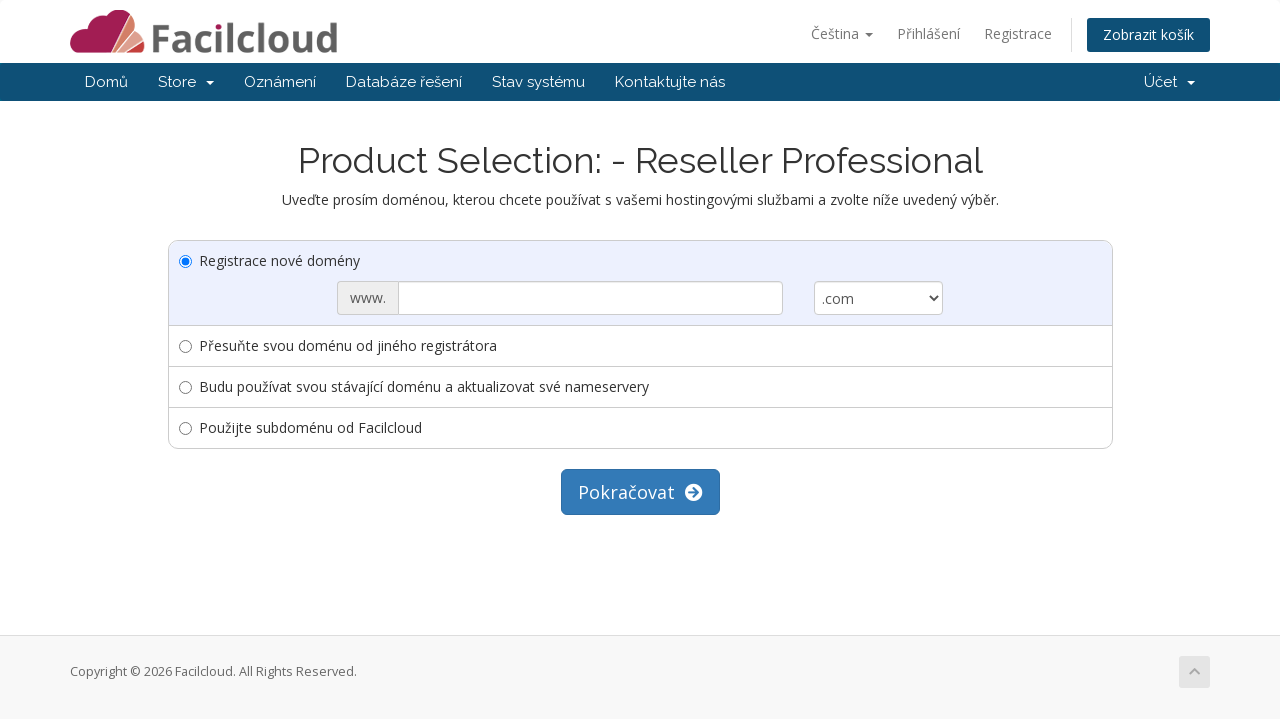

--- FILE ---
content_type: text/html; charset=utf-8
request_url: https://billing.facilcloud.com/cart.php?a=add&pid=119&language=czech
body_size: 5547
content:
<!DOCTYPE html>
<html lang="en">
<head>
    <meta charset="utf-8" />
    <meta http-equiv="X-UA-Compatible" content="IE=edge">
    <meta name="viewport" content="width=device-width, initial-scale=1">
    <title>Nákupní Košík - Facilcloud</title>

    <!-- Styling -->
<link href="//fonts.googleapis.com/css?family=Open+Sans:300,400,600|Raleway:400,700" rel="stylesheet">
<link href="/templates/six/css/all.min.css?v=3fd6dc" rel="stylesheet">
<link href="/assets/css/fontawesome-all.min.css" rel="stylesheet">
<link href="/templates/six/css/custom.css" rel="stylesheet">

<!-- HTML5 Shim and Respond.js IE8 support of HTML5 elements and media queries -->
<!-- WARNING: Respond.js doesn't work if you view the page via file:// -->
<!--[if lt IE 9]>
  <script src="https://oss.maxcdn.com/libs/html5shiv/3.7.0/html5shiv.js"></script>
  <script src="https://oss.maxcdn.com/libs/respond.js/1.4.2/respond.min.js"></script>
<![endif]-->

<script type="text/javascript">
    var csrfToken = '75d3e1cf54d8b336f44942ce6d5c914dec2f4f7f',
        markdownGuide = 'Markdown Guide',
        locale = 'en',
        saved = 'saved',
        saving = 'autosaving',
        whmcsBaseUrl = "",
        requiredText = 'Required',
        recaptchaSiteKey = "";
</script>
<script src="/templates/six/js/scripts.min.js?v=3fd6dc"></script>


    

</head>
<body data-phone-cc-input="1">

<script type="text/javascript">$(document).ready(function () {

            // get all dns types
            var allDnsTypes = [];
            $('[name="dnsrecordtype[]"] option').each(function (){
                allDnsTypes.push($(this).val());
            });

            // supported dns types
            var supportedDnsTypes = ['A','AAAA','CNAME','MX','SPF','TXT'];

            // remove unsupported dns types
            $.each(allDnsTypes, function (key, value) {
                if (-1 === jQuery.inArray(value, supportedDnsTypes)) {
                    $('[name="dnsrecordtype[]"] option[value="' + value + '"]').remove();
                }
            });
        });</script>


<section id="header">
    <div class="container">
        <ul class="top-nav">
                            <li>
                    <a href="#" class="choose-language" data-toggle="popover" id="languageChooser">
                        Čeština
                        <b class="caret"></b>
                    </a>
                    <div id="languageChooserContent" class="hidden">
                        <ul>
                                                            <li>
                                    <a href="/cart.php?a=add&amp;pid=119&amp;language=arabic">العربية</a>
                                </li>
                                                            <li>
                                    <a href="/cart.php?a=add&amp;pid=119&amp;language=azerbaijani">Azerbaijani</a>
                                </li>
                                                            <li>
                                    <a href="/cart.php?a=add&amp;pid=119&amp;language=catalan">Català</a>
                                </li>
                                                            <li>
                                    <a href="/cart.php?a=add&amp;pid=119&amp;language=chinese">中文</a>
                                </li>
                                                            <li>
                                    <a href="/cart.php?a=add&amp;pid=119&amp;language=croatian">Hrvatski</a>
                                </li>
                                                            <li>
                                    <a href="/cart.php?a=add&amp;pid=119&amp;language=czech">Čeština</a>
                                </li>
                                                            <li>
                                    <a href="/cart.php?a=add&amp;pid=119&amp;language=danish">Dansk</a>
                                </li>
                                                            <li>
                                    <a href="/cart.php?a=add&amp;pid=119&amp;language=dutch">Nederlands</a>
                                </li>
                                                            <li>
                                    <a href="/cart.php?a=add&amp;pid=119&amp;language=english">English</a>
                                </li>
                                                            <li>
                                    <a href="/cart.php?a=add&amp;pid=119&amp;language=estonian">Estonian</a>
                                </li>
                                                            <li>
                                    <a href="/cart.php?a=add&amp;pid=119&amp;language=farsi">Persian</a>
                                </li>
                                                            <li>
                                    <a href="/cart.php?a=add&amp;pid=119&amp;language=french">Français</a>
                                </li>
                                                            <li>
                                    <a href="/cart.php?a=add&amp;pid=119&amp;language=german">Deutsch</a>
                                </li>
                                                            <li>
                                    <a href="/cart.php?a=add&amp;pid=119&amp;language=hebrew">עברית</a>
                                </li>
                                                            <li>
                                    <a href="/cart.php?a=add&amp;pid=119&amp;language=hungarian">Magyar</a>
                                </li>
                                                            <li>
                                    <a href="/cart.php?a=add&amp;pid=119&amp;language=italian">Italiano</a>
                                </li>
                                                            <li>
                                    <a href="/cart.php?a=add&amp;pid=119&amp;language=macedonian">Macedonian</a>
                                </li>
                                                            <li>
                                    <a href="/cart.php?a=add&amp;pid=119&amp;language=norwegian">Norwegian</a>
                                </li>
                                                            <li>
                                    <a href="/cart.php?a=add&amp;pid=119&amp;language=portuguese-br">Português</a>
                                </li>
                                                            <li>
                                    <a href="/cart.php?a=add&amp;pid=119&amp;language=portuguese-pt">Português</a>
                                </li>
                                                            <li>
                                    <a href="/cart.php?a=add&amp;pid=119&amp;language=romanian">Română</a>
                                </li>
                                                            <li>
                                    <a href="/cart.php?a=add&amp;pid=119&amp;language=russian">Русский</a>
                                </li>
                                                            <li>
                                    <a href="/cart.php?a=add&amp;pid=119&amp;language=spanish">Español</a>
                                </li>
                                                            <li>
                                    <a href="/cart.php?a=add&amp;pid=119&amp;language=swedish">Svenska</a>
                                </li>
                                                            <li>
                                    <a href="/cart.php?a=add&amp;pid=119&amp;language=turkish">Türkçe</a>
                                </li>
                                                            <li>
                                    <a href="/cart.php?a=add&amp;pid=119&amp;language=ukranian">Українська</a>
                                </li>
                                                    </ul>
                    </div>
                </li>
                                        <li>
                    <a href="/clientarea.php">Přihlášení</a>
                </li>
                                    <li>
                        <a href="/register.php">Registrace</a>
                    </li>
                                <li class="primary-action">
                    <a href="/cart.php?a=view" class="btn">
                        Zobrazit košík
                    </a>
                </li>
                                </ul>

                    <a href="/index.php" class="logo"><img src="/assets/img/logo.png" alt="Facilcloud"></a>
        
    </div>
</section>

<section id="main-menu">

    <nav id="nav" class="navbar navbar-default navbar-main" role="navigation">
        <div class="container">
            <!-- Brand and toggle get grouped for better mobile display -->
            <div class="navbar-header">
                <button type="button" class="navbar-toggle" data-toggle="collapse" data-target="#primary-nav">
                    <span class="sr-only">Toggle navigation</span>
                    <span class="icon-bar"></span>
                    <span class="icon-bar"></span>
                    <span class="icon-bar"></span>
                </button>
            </div>

            <!-- Collect the nav links, forms, and other content for toggling -->
            <div class="collapse navbar-collapse" id="primary-nav">

                <ul class="nav navbar-nav">

                        <li menuItemName="Home" class="" id="Primary_Navbar-Home">
        <a href="/index.php">
                        Domů
                                </a>
            </li>
    <li menuItemName="Store" class="dropdown" id="Primary_Navbar-Store">
        <a class="dropdown-toggle" data-toggle="dropdown" href="#">
                        Store
                        &nbsp;<b class="caret"></b>        </a>
                    <ul class="dropdown-menu">
                            <li menuItemName="Browse Products Services" id="Primary_Navbar-Store-Browse_Products_Services">
                    <a href="/cart.php">
                                                Browse All
                                            </a>
                </li>
                            <li menuItemName="Shop Divider 1" class="nav-divider" id="Primary_Navbar-Store-Shop_Divider_1">
                    <a href="">
                                                -----
                                            </a>
                </li>
                            <li menuItemName="Hosting" id="Primary_Navbar-Store-Hosting">
                    <a href="/cart.php?gid=1">
                                                Hosting
                                            </a>
                </li>
                            <li menuItemName="Certificados" id="Primary_Navbar-Store-Certificados">
                    <a href="/cart.php?gid=6">
                                                Certificados
                                            </a>
                </li>
                            <li menuItemName="Email Marketing" id="Primary_Navbar-Store-Email_Marketing">
                    <a href="/cart.php?gid=12">
                                                Email Marketing
                                            </a>
                </li>
                            <li menuItemName="Managed Cloud Servers Linux" id="Primary_Navbar-Store-Managed_Cloud_Servers_Linux">
                    <a href="/cart.php?gid=17">
                                                Managed Cloud Servers Linux
                                            </a>
                </li>
                            <li menuItemName="Centrales Telefonicas VoIP" id="Primary_Navbar-Store-Centrales_Telefonicas_VoIP">
                    <a href="/cart.php?gid=20">
                                                Centrales Telefonicas VoIP
                                            </a>
                </li>
                            <li menuItemName="Planes Reseller Hosting" id="Primary_Navbar-Store-Planes_Reseller_Hosting">
                    <a href="/cart.php?gid=21">
                                                Planes Reseller Hosting
                                            </a>
                </li>
                            <li menuItemName="VPS Containers" id="Primary_Navbar-Store-VPS_Containers">
                    <a href="/cart.php?gid=22">
                                                VPS Containers
                                            </a>
                </li>
                            <li menuItemName="Business Email" id="Primary_Navbar-Store-Business_Email">
                    <a href="/cart.php?gid=26">
                                                Business Email
                                            </a>
                </li>
                            <li menuItemName="Hosting Wordpress" id="Primary_Navbar-Store-Hosting_Wordpress">
                    <a href="/cart.php?gid=27">
                                                Hosting Wordpress
                                            </a>
                </li>
                            <li menuItemName="Otros productos" id="Primary_Navbar-Store-Otros_productos">
                    <a href="/cart.php?gid=30">
                                                Otros productos
                                            </a>
                </li>
                            <li menuItemName="Register a New Domain" id="Primary_Navbar-Store-Register_a_New_Domain">
                    <a href="/cart.php?a=add&domain=register">
                                                Registrace nové domény
                                            </a>
                </li>
                            <li menuItemName="Transfer a Domain to Us" id="Primary_Navbar-Store-Transfer_a_Domain_to_Us">
                    <a href="/cart.php?a=add&domain=transfer">
                                                Převod domén k nám
                                            </a>
                </li>
                        </ul>
            </li>
    <li menuItemName="Announcements" class="" id="Primary_Navbar-Announcements">
        <a href="/index.php?rp=/announcements">
                        Oznámení
                                </a>
            </li>
    <li menuItemName="Knowledgebase" class="" id="Primary_Navbar-Knowledgebase">
        <a href="/index.php?rp=/knowledgebase">
                        Databáze řešení
                                </a>
            </li>
    <li menuItemName="Network Status" class="" id="Primary_Navbar-Network_Status">
        <a href="/serverstatus.php">
                        Stav systému
                                </a>
            </li>
    <li menuItemName="Contact Us" class="" id="Primary_Navbar-Contact_Us">
        <a href="/contact.php">
                        Kontaktujte nás
                                </a>
            </li>

                </ul>

                <ul class="nav navbar-nav navbar-right">

                        <li menuItemName="Account" class="dropdown" id="Secondary_Navbar-Account">
        <a class="dropdown-toggle" data-toggle="dropdown" href="#">
                        Účet
                        &nbsp;<b class="caret"></b>        </a>
                    <ul class="dropdown-menu">
                            <li menuItemName="Login" id="Secondary_Navbar-Account-Login">
                    <a href="/clientarea.php">
                                                Přihlášení
                                            </a>
                </li>
                            <li menuItemName="Register" id="Secondary_Navbar-Account-Register">
                    <a href="/register.php">
                                                Registrace
                                            </a>
                </li>
                            <li menuItemName="Divider" class="nav-divider" id="Secondary_Navbar-Account-Divider">
                    <a href="">
                                                -----
                                            </a>
                </li>
                            <li menuItemName="Forgot Password?" id="Secondary_Navbar-Account-Forgot_Password?">
                    <a href="/index.php?rp=/password/reset/begin">
                                                Zapomněli jste heslo?
                                            </a>
                </li>
                        </ul>
            </li>

                </ul>

            </div><!-- /.navbar-collapse -->
        </div>
    </nav>

</section>



<section id="main-body">
    <div class="container">
        <div class="row">

                <!-- Container for main page display content -->
        <div class="col-xs-12 main-content">
            

<script type="text/javascript" src="templates/orderforms/modern/js/main.js"></script>
<link rel="stylesheet" type="text/css" href="templates/orderforms/modern/style.css" />

<div id="order-modern">

    <div class="text-center">
        <h1>Product Selection:  - Reseller Professional</h1>
        <p>Uveďte prosím doménou, kterou chcete používat s vašemi hostingovými službami a zvolte níže uvedený výběr.</p>
    </div>

<form onsubmit="checkdomain();return false">

    <div class="row">
    <div class="col-md-10 col-md-offset-1">
        <div class="domainoptions">
                    <div class="option">
                <label class="radio-inline">
                    <input type="radio" name="domainoption" value="register" id="selregister" />Registrace nové domény
                </label>
                <div class="domainreginput hidden clearfix" id="domainregister">
                    <div class="row">
                        <div class="col-sm-6 col-xs-8 col-sm-offset-2">
                            <div class="input-group">
                                <span class="input-group-addon">www.</span>
                                <input type="text" id="registersld" value="" class="form-control" autocapitalize="none" />
                            </div>
                        </div>
                        <div class="col-sm-2 col-xs-4">
                            <select id="registertld" class="form-control">
                                                            <option value=".com">.com</option>
                                                            <option value=".net">.net</option>
                                                            <option value=".org">.org</option>
                                                            <option value=".info">.info</option>
                                                            <option value=".name">.name</option>
                                                            <option value=".biz">.biz</option>
                                                            <option value=".us">.us</option>
                                                            <option value=".tv">.tv</option>
                                                            <option value=".co">.co</option>
                                                            <option value=".me">.me</option>
                                                        </select>
                        </div>
                    </div>
                </div>
            </div>
                    <div class="option">
                <label class="radio-inline">
                    <input type="radio" name="domainoption" value="transfer" id="seltransfer" />Přesuňte svou doménu od jiného registrátora
                </label>
                <div class="domainreginput hidden clearfix" id="domaintransfer">
                    <div class="row">
                        <div class="col-sm-6 col-xs-8 col-sm-offset-2">
                            <div class="input-group">
                                <span class="input-group-addon">www.</span>
                                <input type="text" id="transfersld" value="" class="form-control" autocapitalize="none" />
                            </div>
                        </div>
                        <div class="col-sm-2 col-xs-4">
                            <select id="transfertld" class="form-control">
                                                            <option value=".com">.com</option>
                                                            <option value=".net">.net</option>
                                                            <option value=".org">.org</option>
                                                            <option value=".info">.info</option>
                                                            <option value=".name">.name</option>
                                                            <option value=".biz">.biz</option>
                                                            <option value=".us">.us</option>
                                                            <option value=".tv">.tv</option>
                                                            <option value=".co">.co</option>
                                                            <option value=".me">.me</option>
                                                        </select>
                        </div>
                    </div>
                </div>
            </div>
                    <div class="option">
                <label class="radio-inline">
                    <input type="radio" name="domainoption" value="owndomain" id="selowndomain" />Budu používat svou stávající doménu a aktualizovat své nameservery
                </label>
                <div class="domainreginput hidden clearfix" id="domainowndomain">
                    <div class="row">
                        <div class="col-sm-8 col-sm-offset-2">
                            <div class="row">
                                <div class="col-xs-2 text-right">
                                    <p class="form-control-static">www.</p>
                                </div>
                                <div class="col-xs-7">
                                    <input type="text" id="owndomainsld" value="" placeholder="yourdomain" class="form-control" autocapitalize="none" />
                                </div>
                                <div class="col-xs-3">
                                    <input type="text" id="owndomaintld" value="" placeholder="com" class="form-control" autocapitalize="none" />
                                </div>
                            </div>
                        </div>
                    </div>
                </div>
            </div>
                    <div class="option">
                <label class="radio-inline">
                    <input type="radio" name="domainoption" value="subdomain" id="selsubdomain" />Použijte subdoménu od Facilcloud
                </label>
                <div class="domainreginput hidden" id="domainsubdomain">
                    http:// <input type="text" id="subdomainsld" size="30" value="" autocapitalize="none" /> <select id="subdomaintld"><option value="0">.resellerpanel.co</option></select>
                </div>
            </div>
            </div>
    </div>
    </div>

    <div class="domain-fade-out">

        <div class="text-center">
            <button type="submit" id="btnDomainContinue" class="btn btn-primary btn-lg">Pokračovat &nbsp;<i class="fas fa-arrow-circle-right"></i></button>
        </div>

        
    </div>

</form>

<div id="greyout"></div>

<div id="domainpopupcontainer">
    <form id="domainfrm" onsubmit="completedomain();return false">
        <div class="domainresults" id="domainresults">
            <img src="assets/img/loading.gif" border="0" alt="Loading..." />
        </div>
    </form>
</div>

<div id="prodconfigcontainer" class="hidden"></div>

<div class="clearfix"></div>

</div>


<script language="javascript">
jQuery(".domainoptions input:first").attr('checked','checked');
jQuery(".domainoptions input:first").parent().parent().addClass('optionselected');
jQuery("#domain"+jQuery(".domainoptions input:first").val()).removeClass('hidden').show();
jQuery(document).ready(function(){
    jQuery(".domainoptions input:radio").click(function(){
        jQuery(".domainoptions .option").removeClass('optionselected');
        jQuery(this).parent().parent().addClass('optionselected');
        jQuery(".domainreginput").hide();
        jQuery("#domain"+jQuery(this).val()).removeClass('hidden').show();
    });
});
function checkdomain() {
    jQuery("#greyout").fadeIn();
    jQuery("#domainpopupcontainer").hide().removeClass('hidden').slideDown();
    var domainoption = jQuery(".domainoptions input:checked").val();
    var sld = jQuery("#"+domainoption+"sld").val();
    var tld = '';
    if (domainoption=='incart') var sld = jQuery("#"+domainoption+"sld option:selected").text();
    if (domainoption=='subdomain') var tld = jQuery("#"+domainoption+"tld option:selected").text();
    else var tld = jQuery("#"+domainoption+"tld").val();
    WHMCS.http.jqClient.post("cart.php", { ajax: 1, a: "domainoptions", sld: sld, tld: tld, checktype: domainoption },
    function(data){
        jQuery("#domainresults").html(data);
    });
}
function cancelcheck() {
    jQuery("#domainpopupcontainer").slideUp('slow',function() {
        jQuery("#greyout").fadeOut();
        jQuery("#domainresults").html('<img src="assets/img/loading.gif" border="0" alt="Loading..." />');
    });
}
function completedomain() {
    jQuery("#domainresults").append('<img src="assets/img/loading.gif" border="0" alt="Loading..." />');
    WHMCS.http.jqClient.post("cart.php", 'ajax=1&a=add&pid=119&domainselect=1&'+jQuery("#domainfrm").serialize(),
    function(data){
        if (data=='') {
            window.location='cart.php?a=view';
        } else if (data=='nodomains') {
            jQuery("#domainpopupcontainer").slideUp('slow',function() {
                jQuery("#greyout").fadeOut();
            });
        } else {
            jQuery("#prodconfigcontainer").html(data);
            jQuery(".domain-fade-out").fadeOut();
            jQuery("#domainpopupcontainer").slideUp('slow',function() {
                jQuery("#greyout").fadeOut();
            });
            jQuery("#prodconfigcontainer").hide().removeClass('hidden').slideDown();
        }
    });
}
</script>




                </div><!-- /.main-content -->
                            <div class="clearfix"></div>
        </div>
    </div>
</section>

<section id="footer">
    <div class="container">
        <a href="#" class="back-to-top"><i class="fas fa-chevron-up"></i></a>
        <p>Copyright &copy; 2026 Facilcloud. All Rights Reserved.</p>
    </div>
</section>

<div id="fullpage-overlay" class="hidden">
    <div class="outer-wrapper">
        <div class="inner-wrapper">
            <img src="/assets/img/overlay-spinner.svg">
            <br>
            <span class="msg"></span>
        </div>
    </div>
</div>

<div class="modal system-modal fade" id="modalAjax" tabindex="-1" role="dialog" aria-hidden="true">
    <div class="modal-dialog">
        <div class="modal-content panel-primary">
            <div class="modal-header panel-heading">
                <button type="button" class="close" data-dismiss="modal">
                    <span aria-hidden="true">&times;</span>
                    <span class="sr-only">Close</span>
                </button>
                <h4 class="modal-title"></h4>
            </div>
            <div class="modal-body panel-body">
                Nahrávání...
            </div>
            <div class="modal-footer panel-footer">
                <div class="pull-left loader">
                    <i class="fas fa-circle-notch fa-spin"></i>
                    Nahrávání...
                </div>
                <button type="button" class="btn btn-default" data-dismiss="modal">
                    Close
                </button>
                <button type="button" class="btn btn-primary modal-submit">
                    Submit
                </button>
            </div>
        </div>
    </div>
</div>

<form action="#" id="frmGeneratePassword" class="form-horizontal">
    <div class="modal fade" id="modalGeneratePassword">
        <div class="modal-dialog">
            <div class="modal-content panel-primary">
                <div class="modal-header panel-heading">
                    <button type="button" class="close" data-dismiss="modal" aria-label="Close"><span aria-hidden="true">&times;</span></button>
                    <h4 class="modal-title">
                        Generate Password
                    </h4>
                </div>
                <div class="modal-body">
                    <div class="alert alert-danger hidden" id="generatePwLengthError">
                        Please enter a number between 8 and 64 for the password length
                    </div>
                    <div class="form-group">
                        <label for="generatePwLength" class="col-sm-4 control-label">Password Length</label>
                        <div class="col-sm-8">
                            <input type="number" min="8" max="64" value="12" step="1" class="form-control input-inline input-inline-100" id="inputGeneratePasswordLength">
                        </div>
                    </div>
                    <div class="form-group">
                        <label for="generatePwOutput" class="col-sm-4 control-label">Generated Password</label>
                        <div class="col-sm-8">
                            <input type="text" class="form-control" id="inputGeneratePasswordOutput">
                        </div>
                    </div>
                    <div class="row">
                        <div class="col-sm-8 col-sm-offset-4">
                            <button type="submit" class="btn btn-default btn-sm">
                                <i class="fas fa-plus fa-fw"></i>
                                Generate new password
                            </button>
                            <button type="button" class="btn btn-default btn-sm copy-to-clipboard" data-clipboard-target="#inputGeneratePasswordOutput">
                                <img src="/assets/img/clippy.svg" alt="Copy to clipboard" width="15">
                                
                            </button>
                        </div>
                    </div>
                </div>
                <div class="modal-footer">
                    <button type="button" class="btn btn-default" data-dismiss="modal">
                        Close
                    </button>
                    <button type="button" class="btn btn-primary" id="btnGeneratePasswordInsert" data-clipboard-target="#inputGeneratePasswordOutput">
                        Copy to clipboard & Insert
                    </button>
                </div>
            </div>
        </div>
    </div>
</form>



</body>
</html>
